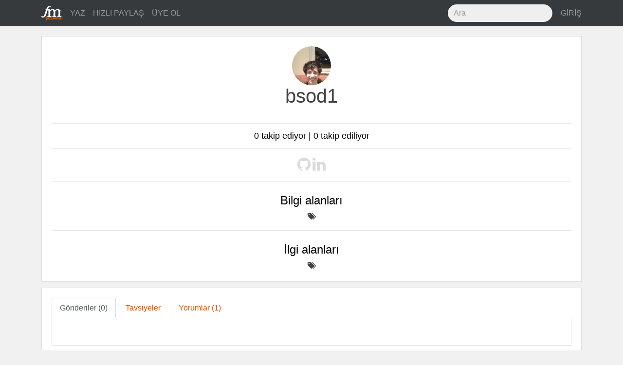

--- FILE ---
content_type: text/html; charset=utf-8
request_url: https://fazlamesai.net/users/bsod1
body_size: 3275
content:
<!DOCTYPE html>
<html>
<head>
  <title>fazlamesai.net</title>
  <meta charset="utf-8">
  <meta http-equiv="X-UA-Compatible" content="IE=edge">
  <meta name="viewport" content="width=device-width, initial-scale=1, shrink-to-fit=no">
  <!-- Og -->
<meta property="og:locale" content="tr_TR"/>
<meta property="og:url" content="https://fazlamesai.net/users/bsod1"/>
<meta property="og:site_name" content="fazlamesai.net"/>
  <meta property="og:title" content="fazlamesai.net"/>
  <meta property="og:type" content="website"/>
  <meta property="og:description"
        content="Serbest çalışan bilişimcilerin dünyasına yolculuk yapan, eve gitsem de bilgisayarla uğraşsam diyenlerin sitesi ..."/>
  <meta property="og:image:secure_url" content="https://fazlamesai.net/assets/fm_social-5eddbf57324fb38d2af976b92ca83bff572177e936ffd35a1e318a7ec204e099.png"/>
  <meta name="keywords" content="fazlamesai, bilişim, Bilgisayarcılar Kıraathanesi, Kıraathane, lisp, go ,c, java, programlama, fil, linux, microsoft, apple, oracle, sun microsystems, solaris, elasticsearch">


  <link rel="shortcut icon" type="image/x-icon" href="/assets/favicon-25d03cfbbfefb535d22654564801e5c5f68ee576938aea640895417091e97d16.png" />
  <meta name="theme-color" content="#e65100">
  <meta name="description" content="Serbest çalışan bilişimcilerin dünyasına yolculuk yapan, eve gitsem de bilgisayarla uğraşsam diyenlerin sitesi ..."/>
  <link rel="icon" sizes="192x192" href="https://fazlamesai.net/assets/fm_192-a55d0732983b8ff7e23b40e3f5a9b097092456c90381ff09ab99a4e9f2ca698d.png">
  <link rel="apple-touch-icon" href="https://fazlamesai.net/assets/fm_192-a55d0732983b8ff7e23b40e3f5a9b097092456c90381ff09ab99a4e9f2ca698d.png">
  <link rel="manifest" href="/manifest.json">
  <link rel="stylesheet" media="all" href="/assets/application-0fe125bcbd1991db336f4d8a14dbc2263b5db82a60ad705acf5395dfb6fc8b90.css" data-turbolinks-track="reload" />
  <script src="/assets/application-57a7dfdbfdafc6c73ab63a155ca626f357ceda785c61357eeeea6598472cd33e.js" data-turbolinks-track="reload" async="async"></script>
  <meta name="csrf-param" content="authenticity_token" />
<meta name="csrf-token" content="PNhtcHtzABWtGE1m5L187Hf0MYDEfmMhBt9dQ398W23MJkyIkO6j99MMX7Fop/dz+cxkVsK7DbSsttnlTIzIuA==" />
  <link rel="alternate" type="application/rss+xml" title="fazlamesai.net RSS Feed" href="http://fazlamesai.net/feed?format=rss">
    <script>
  (function(i,s,o,g,r,a,m){i['GoogleAnalyticsObject']=r;i[r]=i[r]||function(){
  (i[r].q=i[r].q||[]).push(arguments)},i[r].l=1*new Date();a=s.createElement(o),
  m=s.getElementsByTagName(o)[0];a.async=1;a.src=g;m.parentNode.insertBefore(a,m)
  })(window,document,'script','https://www.google-analytics.com/analytics.js','ga');

  ga('create', 'UA-37667324-5', 'auto');
</script>
</head>
<body class="users show">
  
  <nav class="navbar navbar-dark navbar-static-top bd-navbar bg-inverse">
<div class="container">
  <button class="navbar-toggler hidden-lg-up pull-xs-right" type="button" data-toggle="collapse" data-target="#navbarResponsive" aria-controls="navbarResponsive" aria-expanded="false" aria-label="Toggle navigation"><i class="fa fa-bars" aria-hidden="true"></i></button>
  <a class="navbar-brand" href="/">
    <img src="/assets/fm_logo_header-e81e1bbcfbc4fab74b978dfa8e6d9d84fdfd8c62ed7442307a5528fc5f88ac19.svg" alt="Fm logo header" />
  </a>
  <div class="collapse navbar-toggleable-md" id="navbarResponsive">
    <ul class="nav navbar-nav">
      <li class="nav-item">
        <a class="nav-link" href="/posts/new">
          YAZ
</a>      </li>

      <li class="nav-item">
        <a class="nav-link" href="/links/new">
          HIZLI PAYLAŞ
</a>      </li>

        <li class="nav-item">
          <a class="nav-link" href="/invitation_requests">
            ÜYE OL
</a>        </li>
    </ul>
    <ul class="nav navbar-nav pull-xs-none pull-sm-none pull-md-none pull-lg-right pull-xl-right">
      <li class="nav-item">
      <form action="/search" accept-charset="UTF-8" method="get"><input name="utf8" type="hidden" value="&#x2713;" />
        <input type="text" class="form-control nav-search" placeholder="Ara" name="q">
</form>      </li>
        <li class="nav-item">
          <a class="nav-link pull-xs-right" href="/users/sign_in">GİRİŞ</a>
        </li>
    </ul>
  </div>
</div>
</nav>

  <div class="container">
    <div class="row">
      <section>
        <div class="card m-x-auto">
  <div class="card-block text-xs-center">
    <div class="profile_avatar_big">
        <img alt="bsod1" src="https://secure.gravatar.com/avatar/e046def9cadd0a80ff8efc03ba483300?default=identicon&secure=true" width="80" height="80" />
    </div>

    <h1>bsod1</h1>


    <h2></h2>
    <p></p>
    <h3></h3>
    <p></p>

    
    <hr>
    <h6>0 takip ediyor | 0 takip ediliyor</h6>

    <hr>

    <div>
        <i class="fa fa-github fa-2x notavailable" aria-hidden="true"></i>

        <i class="fa fa-linkedin fa-2x notavailable" aria-hidden="true"></i>
    </div>

    <hr>
    <div>
      <h2>Bilgi alanları</h2>
      <span><i class="fa fa-tags" aria-hidden="true"></i>
      </span>
    </div>
    <hr>
    <div>
      <h2>İlgi alanları</h2>
      <span><i class="fa fa-tags" aria-hidden="true"></i>
      </span>
    </div>

  </div>
</div>

<div class="card">
  <div class="card-block">
    <ul class="nav nav-tabs" role="tablist">
      <li class="nav-item">
        <a class="nav-link active" data-toggle="tab" href="#posts" role="tab">Gönderiler (0)</a>
      </li>
      <li class="nav-item">
        <a class="nav-link" data-toggle="tab" href="#recommends" role="tab">Tavsiyeler</a>
      </li>
      <li class="nav-item">
        <a class="nav-link" data-toggle="tab" href="#comments" role="tab">Yorumlar (1)</a>
      </li>
    </ul>

    <div class="tab-content">
      <div class="tab-pane active" id="posts" role="tabpanel">
        <div class="card-block">
        </div>
      </div>

      <div class="tab-pane" id="recommends" role="tabpanel">
        <div class="card-block">
        </div>
      </div>

      <div class="tab-pane" id="comments" role="tabpanel">
          <div class="comment card card-block">
  <a href="/posts/oss-den-cikip-bilgisayar-bilimlerine-gelin-test-surusune-bekliyoruz#comment-e569cb0f-f0f3-4a1b-9474-383dedb61b67">
    <div class="post card">
      <div class="card-block">
        <h1 class="card-title">
        ÖSSden Çıkıp Bilgisayar Bilimlerine Gelin: Test Sürüşüne Bekliyoruz
        (<i class="fa fa-comment-o" aria-hidden="true"></i> 9)
        </h1>
      </div>
    </div>
</a>  <div class="card-block">
      <div class='legacy-article-comment'>mail gönderdik, gerçekten çok merak ediyorum..</div>
    <div class="card-block">
      <div class="pull-right">
      </div>
    </div>
  </div>
</div>

      </div>
    </div>

  </div>
</div>

      </section>
    </div>
  </div>
  <div class="modal fade" id="infoModal" role="dialog">
    <div class="modal-dialog">
    
      <!-- Help Modal content-->
      <div class="modal-content">
        <div class="modal-header">
          <button type="button" class="close" data-dismiss="modal">&times;</button>
          <h4 class="modal-title">Yardım</h4>
        </div>
        <div class="modal-body">
          <p>Editör markdown formatını desteklemektedir. Detaylı bilgi için <a href="https://daringfireball.net/projects/markdown/syntax">bu</a> adresi ziyaret edebilirsiniz.</p>
          <p>@kullanici ile birisinden bahsedebilir veya :emoji: ile emoji kullanabilirsiniz.</p>
        </div>
        <div class="modal-footer">
          <button type="button" class="btn btn-default" data-dismiss="modal">Kapat</button>
        </div>
      </div>
      
    </div>
</div>
</body>
</html>
